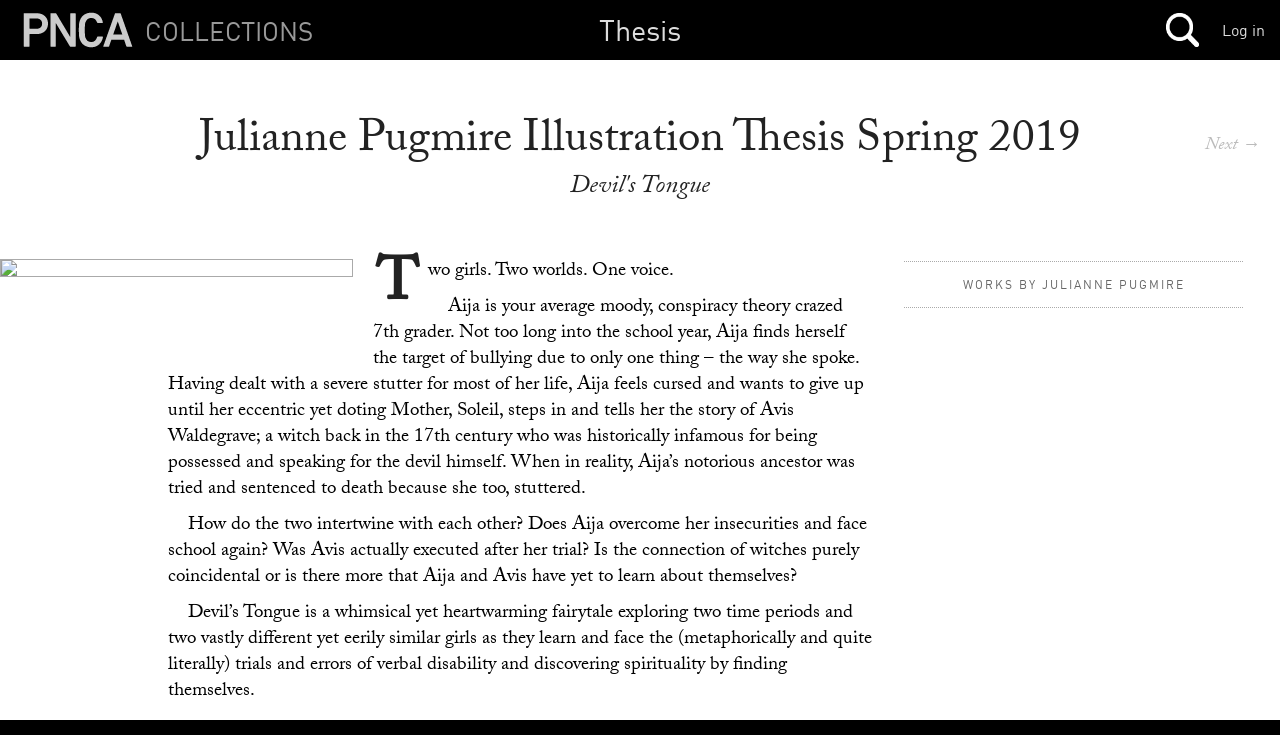

--- FILE ---
content_type: text/html; charset=utf-8
request_url: https://mimi.willamette.edu/f/thesis/c/SP_2019/a/10511
body_size: 86278
content:
<!DOCTYPE html>

  <head>
    <script>
      (function(d) {
        var config = {
          kitId: 'yla7unx',
          scriptTimeout: 3000,
          async: true
        },
        h=d.documentElement,t=setTimeout(function(){h.className=h.className.replace(/\bwf-loading\b/g,"")+" wf-inactive";},config.scriptTimeout),tk=d.createElement("script"),f=false,s=d.getElementsByTagName("script")[0],a;h.className+=" wf-loading";tk.src='https://use.typekit.net/'+config.kitId+'.js';tk.async=true;tk.onload=tk.onreadystatechange=function(){a=this.readyState;if(f||a&&a!="complete"&&a!="loaded")return;f=true;clearTimeout(t);try{Typekit.load(config)}catch(e){}};s.parentNode.insertBefore(tk,s)
      })(document);
    </script>

    <meta http-equiv="content-type" content="text/html;charset=UTF-8">

    <meta name="viewport" content="width=device-width, initial-scale=1.0">


    <title>Mimi: Collections Browser</title>

    <meta name="csrf-param" content="authenticity_token" />
<meta name="csrf-token" content="g9e1XrMZGvmNmm4hfpiyJSunekrlaM9g7Zs/cBBLOeczGsy8ittH8HrxdIHwv3dFuSCQSHzU2WZN+O4eMmWEZQ==" />

		<link rel="stylesheet" media="screen" href="/assets/public-b09c078c7ce369ff82841bfb3e935ef9.css" />

    <script src="/assets/manifests/publish-4c08a375c01079676ae796d233f0431c.js"></script>

    <script src="https://s3-us-west-2.amazonaws.com/pnca-web-components/webcomponentsjs/webcomponents-lite.min.js"></script>
    <link rel="import" href="https://s3-us-west-2.amazonaws.com/pnca-web-components/polymer/polymer.html">
    <link rel="import" href="https://s3-us-west-2.amazonaws.com/pnca-web-components/iron-ajax/iron-ajax.html">

    <link rel="import" href="https://s3-us-west-2.amazonaws.com/pnca-web-components/pnca-id-bar/dist/pnca-id-bar.html">

      <script>
        (function(i,s,o,g,r,a,m){i['GoogleAnalyticsObject']=r;i[r]=i[r]||function(){
        (i[r].q=i[r].q||[]).push(arguments)},i[r].l=1*new Date();a=s.createElement(o),
        m=s.getElementsByTagName(o)[0];a.async=1;a.src=g;m.parentNode.insertBefore(a,m)
        })(window,document,'script','//www.google-analytics.com/analytics.js','ga');

        ga('create', 'UA-3597598-9', 'auto');
        ga('send', 'pageview');

      </script>

  </head>

  <body class="dark">



  	<nav>
  <div class="mini-header sticky-navbar">

    <div class="project-wrapper">
      <a data-no-turbolink="false" href="/">


        <div class="project-name">
          <h4>Collections</h4>
        </div>


      <div class="mini-logo">
          <svg version="1.1" id="Layer_1" xmlns="http://www.w3.org/2000/svg" xmlns:xlink="http://www.w3.org/1999/xlink" x="0px" y="0px"
        	 viewBox="0 0 555 195" enable-background="new 0 0 555 195" xml:space="preserve">
             <path d="M20.2,179c-1.4,0-2.4-1-2.4-2.4V18.2c0-1.4,1-2.4,2.4-2.4h61.2c31.7,0,53.8,20.4,53.8,50.6
        	c0,30.5-22.1,50.9-53.8,50.9H47.6c-1,0-1.4,0.5-1.4,1.4v57.8c0,1.4-1,2.4-2.4,2.4H20.2z M106.8,66.4c0-14.9-10.3-25.2-27.1-25.2
        	H47.6c-1,0-1.4,0.5-1.4,1.4v47.5c0,1,0.5,1.4,1.4,1.4h32.2C96.5,91.6,106.8,81.6,106.8,66.4z"/>
            <path d="M146.8,18.2c0-1.4,1-2.4,2.4-2.4h22.1c1.9,0,3.1,0.7,4.1,2.4l66.5,112.6h1V18.2c0-1.4,1-2.4,2.4-2.4h20.9
        	c1.4,0,2.4,1,2.4,2.4v158.4c0,1.4-1,2.4-2.4,2.4h-21.8c-1.9,0-3.1-0.7-4.1-2.4L173.5,64.3h-1v112.3c0,1.4-1,2.4-2.4,2.4h-20.9
        	c-1.4,0-2.4-1-2.4-2.4V18.2z"/>
            <path d="M458,18.2c0.5-1.4,1.4-2.4,3.1-2.4h22.1c1.7,0,2.6,1,3.1,2.4l55.2,158.4c0.5,1.4,0,2.4-1.7,2.4h-23.5
        	c-1.7,0-2.6-0.7-3.1-2.4l-10.8-31.7H441l-10.8,31.7c-0.5,1.7-1.4,2.4-3.1,2.4h-23.3c-1.7,0-2.2-1-1.7-2.4L458,18.2z M493.8,119.7
        	l-21.6-63.4h-0.7l-21.8,63.4H493.8z"/>
            <path d="M288.4,141.8c-3.4-10.3-4.3-18.2-4.3-44.4c0-26.2,1-34.1,4.3-44.4c8.4-26.4,28.6-39.8,56.2-39.8
        	c30.2,0,49.5,17.8,55.5,47.3c0.2,1.4-1,2.4-2.4,2.4h-22.8c-1.7,0-2.6-1-3.1-2.4c-4.3-12.7-12.5-21.8-27.2-21.8
        	c-14.9,0-24.5,8.4-28.8,21.6c-2.2,6.7-2.9,13-2.9,37.2c0,24.2,0.7,30.5,2.9,37.2c4.3,13.2,13.4,21.6,28.8,21.6
        	c15.1,0,23.1-10.7,27.7-24.2c0.5-1.4,1-2.4,2.4-2.4h23.5c1.4,0,2.6,1,2.4,2.4c-6,29.5-25.7,49.6-56,49.6
        	C317,181.6,296.8,168.2,288.4,141.8z" />
          </svg>
      </div>
</a>
    </div>




    <h1>
        <a href="/f/thesis">Thesis</a>
    </h1>

 		<div class="mainnavholder">
 			<ul class="mainnav">


 					<li><a class="mainicon mainsearch" data-no-turbolink="false" href="/search"></a></li>
					<!-- <li> -->


 			</ul>
 		</div><!-- end mainnavholder -->

	  <div class="pnca-id-bar-wrapper">
        <a style="float:right;margin-top:20px;margin-right:15px" href="https://id.willamette.edu">Log in</a>
	  </div>

  </div>
</nav>




      <main>
  <section class="article--divider hap--detail">
    <div class="venue-info hap--info">
      <h1>Julianne Pugmire Illustration Thesis Spring 2019</h1>

      <h3>Devil&#39;s Tongue</h3>


      <div class="goto-next-album-in-collection">
          <a class="mobhide" href="/a/thesis.SP_2019">Next&nbsp;→</a><p></p>
          <a class="mobshow" href="/f/thesis/c/SP_2019/a/10512">→</a><p></p>
      </div>

    </div>


    <div class="venue-copy hap--copy album-viewer-toggle">


      <div class="venue-photo photo--left hap-photo--left">
         <figure>
             <a href="/d/120414">
               <img src="https://webmedia.willamette.edu/system/assets/6dfc5086-12b7-498f-ab44-9ffb95b86465/medium/pnca_6dfc5086-12b7-498f-ab44-9ffb95b86465_medium.jpg?1569617298" class="detail-photo ease-in ease-in-slow">
</a>         </figure>
       </div>

      <p>Two girls. Two worlds. One voice.</p>
<p>Aija is your average moody, conspiracy theory crazed 7th grader. Not too long into the school year, Aija finds herself the target of bullying due to only one thing – the way she spoke. Having dealt with a severe stutter for most of her life, Aija feels cursed and wants to give up until her eccentric yet doting Mother, Soleil, steps in and tells her the story of Avis Waldegrave; a witch back in the 17th century who was historically infamous for being possessed and speaking for the devil himself. When in reality, Aija’s notorious ancestor was tried and sentenced to death because she too, stuttered.</p>
<p>How do the two intertwine with each other? Does Aija overcome her insecurities and face school again? Was Avis actually executed after her trial? Is the connection of witches purely coincidental or is there more that Aija and Avis have yet to learn about themselves?</p>
<p>Devil’s Tongue is a whimsical yet heartwarming fairytale exploring two time periods and two vastly different yet eerily similar girls as they learn and face the (metaphorically and quite literally) trials and errors of verbal disability and discovering spirituality by finding themselves.</p>



    </div>



    <div class="album-thumbs-show--wrapper unstuck-thumbs">
      <!--<h4 class="album-mini-context" style="display:none;">Julianne Pugmire Illustration Thesis Spring 2019 </h4> -->



      <div class="artist-presenter">
        <div class="expand-thumbs__trigger mobshow">
        </div>


            <a href="/u/7d76b9cc-c79f-4b3f-8b7c-ab0ebe9e3a9f">
          <span>Works by Julianne Pugmire</span>
          </a>


      </div>


      <div class="album-thumbs-container--handheld mobshow"></div>

          <div class="album-thumbs-container stuck-scroller">
                <article>
			
    
    <div class="album-thumb-media" data-uuid='7a6ad91f-20da-45a2-a537-ae0f9b453df4' style="background-image:url('https://webmedia.willamette.edu/system/assets/7a6ad91f-20da-45a2-a537-ae0f9b453df4/square/pnca_7a6ad91f-20da-45a2-a537-ae0f9b453df4_square.jpg?1569617302');">
    </div>
  </article>

                <article>
			
    
    <div class="album-thumb-media" data-uuid='e0b836d7-f22e-439b-b2ba-0675416aba4c' style="background-image:url('https://webmedia.willamette.edu/system/assets/e0b836d7-f22e-439b-b2ba-0675416aba4c/square/pnca_e0b836d7-f22e-439b-b2ba-0675416aba4c_square.jpg?1569617301');">
    </div>
  </article>

                <article>
			
    
    <div class="album-thumb-media" data-uuid='aa60772f-8a15-4871-9cca-2b27304878c5' style="background-image:url('https://webmedia.willamette.edu/system/assets/aa60772f-8a15-4871-9cca-2b27304878c5/square/pnca_aa60772f-8a15-4871-9cca-2b27304878c5_square.jpg?1569617301');">
    </div>
  </article>

                <article>
			
    
    <div class="album-thumb-media" data-uuid='6dfc5086-12b7-498f-ab44-9ffb95b86465' style="background-image:url('https://webmedia.willamette.edu/system/assets/6dfc5086-12b7-498f-ab44-9ffb95b86465/square/pnca_6dfc5086-12b7-498f-ab44-9ffb95b86465_square.jpg?1569617298');">
    </div>
  </article>

          </div>

        <!-- end cacheer -->
    </div>

      <div class="album-viewer " style="display:none;">

        <div class="detail-photo doc-in-album-full-preview active-doc-in-view" data-uuid="7a6ad91f-20da-45a2-a537-ae0f9b453df4">

  <div class="doc-in-album-toolroll" data-uuid="7a6ad91f-20da-45a2-a537-ae0f9b453df4" style='display:none;'>

    <button class="album-viewer__closex flat-button">&#x2715;</button>



  </div>


      <a href="/f/thesis/c/SP_2019/a/10511/d/120417">
        <img data-src='https://webmedia.willamette.edu/system/assets/7a6ad91f-20da-45a2-a537-ae0f9b453df4/large/pnca_7a6ad91f-20da-45a2-a537-ae0f9b453df4_large.jpg?1569617302' src="" />
      </a>



    <p class="caption--viewer"></p>


    <p class="credits--viewer"></p>




</div>



        <div class="detail-photo doc-in-album-full-preview " data-uuid="e0b836d7-f22e-439b-b2ba-0675416aba4c">

  <div class="doc-in-album-toolroll" data-uuid="e0b836d7-f22e-439b-b2ba-0675416aba4c" style='display:none;'>

    <button class="album-viewer__closex flat-button">&#x2715;</button>



  </div>


      <a href="/f/thesis/c/SP_2019/a/10511/d/120416">
        <img data-src='https://webmedia.willamette.edu/system/assets/e0b836d7-f22e-439b-b2ba-0675416aba4c/large/pnca_e0b836d7-f22e-439b-b2ba-0675416aba4c_large.jpg?1569617301' src="" />
      </a>



    <p class="caption--viewer"></p>


    <p class="credits--viewer"></p>




</div>



        <div class="detail-photo doc-in-album-full-preview " data-uuid="aa60772f-8a15-4871-9cca-2b27304878c5">

  <div class="doc-in-album-toolroll" data-uuid="aa60772f-8a15-4871-9cca-2b27304878c5" style='display:none;'>

    <button class="album-viewer__closex flat-button">&#x2715;</button>



  </div>


      <a href="/f/thesis/c/SP_2019/a/10511/d/120415">
        <img data-src='https://webmedia.willamette.edu/system/assets/aa60772f-8a15-4871-9cca-2b27304878c5/large/pnca_aa60772f-8a15-4871-9cca-2b27304878c5_large.jpg?1569617301' src="" />
      </a>



    <p class="caption--viewer"></p>


    <p class="credits--viewer"></p>




</div>



        <div class="detail-photo doc-in-album-full-preview " data-uuid="6dfc5086-12b7-498f-ab44-9ffb95b86465">

  <div class="doc-in-album-toolroll" data-uuid="6dfc5086-12b7-498f-ab44-9ffb95b86465" style='display:none;'>

    <button class="album-viewer__closex flat-button">&#x2715;</button>



  </div>


      <a href="/f/thesis/c/SP_2019/a/10511/d/120414">
        <img data-src='https://webmedia.willamette.edu/system/assets/6dfc5086-12b7-498f-ab44-9ffb95b86465/large/pnca_6dfc5086-12b7-498f-ab44-9ffb95b86465_large.jpg?1569617298' src="" />
      </a>



    <p class="caption--viewer"></p>


    <p class="credits--viewer"></p>




</div>



      </div>
    </div>
    <div class="hidden"></div>


  </section>

</main>


    <section class="past-events">
      <div class="albums-sticky-closer"></div>
      <section class="text-divider searchbar">
        <h1>Other albums in Spring 2019</h1>
      </section>

            <article>
              <a href="/f/thesis/c/SP_2019/a/10531">
              <div class="past-event">
                <div class="past-event-image" style="background-image:url('https://webmedia.willamette.edu/system/assets/9607318f-163a-45ef-9328-19ff3f0472d9/square/pnca_9607318f-163a-45ef-9328-19ff3f0472d9_square.jpg?1569618268');"></div><div class="past-event-summary">
                  <h3>Shea Ordahl Sculpture Thesis Spring 2019</h3>
                  <!-- <p>&lt;p&gt;I have created 49 wheel thrown urns as a meditation on death and healing. I have chosen 49 urns to represent the time period in which I was involved in a car accident that took the life of my partner 4 years ago. The number 49 is specifically the number of months that have past. These vessels have become a collective investigation towards a singular urn that will house the remains of my dearly departed. To me the display of these urns invokes a larger sense of the time that has past since the death of my loved one.&lt;p&gt;For me this work has been a therapeutic exercise in dealing with the trauma. I experience a quietude while using clay as a physical meditative practice to be able to recenter myself. To have the tactile feedback from the clay allows me to focus on what’s in front of me.The chaotic nature of the firing process lends a poetic paradox of destruction through fire and creation of form through fire. Though the final urn hasn&#39;t been chosen as of yet they all dictate the importance and the struggle to heal as time has moved on. I don&#39;t expect to create the final resting place for sometime and this exploration for such an object will hopefully lead me to the contentment I have sought after.&lt;/p&gt;</p> -->
                </div>
              </div>
             </a>
            </article>

            <article>
              <a href="/f/thesis/c/SP_2019/a/10528">
              <div class="past-event">
                <div class="past-event-image" style="background-image:url('https://webmedia.willamette.edu/system/assets/94b07732-d57f-4cf6-abef-3660cdfe54dd/square/pnca_94b07732-d57f-4cf6-abef-3660cdfe54dd_square.jpg?1569617874');"></div><div class="past-event-summary">
                  <h3>Rebecca Giordano Printmaking Thesis Spring 2019</h3>
                  <!-- <p>&lt;p&gt;Abstract:&lt;/p&gt;

&lt;p&gt;The Homes We Carry&lt;br&gt;&lt;br&gt;&lt;/p&gt;

&lt;p&gt;This room, furnished with process-based work, functions as an invitation for you and I to connect. Each piece was made using a repetitive mark, motion, and rhythm, with care, in the search to define the word&amp;nbsp;Home. The process is as precious to me as the finished form. Each tangible object reflects my efforts to calm, to remember, and to connect. The importance of these objects is born out of memory, time spent with and without, and the comfort found through making.&lt;br&gt;Please step into the room and spend some time with the physical thoughts I have spent the last year assembling.&lt;br&gt;Please take a seat in the&amp;nbsp;Collaborative Chair&amp;nbsp;and read through my journal entries.&lt;br&gt;Please touch the wool wall hangings and think of the landscapes and faces you hold dear.&lt;br&gt;Please take a moment to breathe deeply, and think of the calm in your life.&lt;br&gt;Please know that this is a space for introspection and self-reflection.This space reflects my self and how I find solace in my connection to person, place, and object.&lt;br&gt;Please walk around the area rug. And please, take care of the space.&lt;br&gt;&lt;br&gt;&lt;/p&gt;

&lt;p&gt;Thank you,&amp;nbsp;&lt;/p&gt;

&lt;p&gt;Rebecca Giordano&lt;/p&gt;</p> -->
                </div>
              </div>
             </a>
            </article>

            <article>
              <a href="/f/thesis/c/SP_2019/a/10527">
              <div class="past-event">
                <div class="past-event-image" style="background-image:url('https://webmedia.willamette.edu/system/assets/06bf6948-3a3e-4faa-959d-36b68ec0e686/square/pnca_06bf6948-3a3e-4faa-959d-36b68ec0e686_square.jpg?1569617669');"></div><div class="past-event-summary">
                  <h3>Savanh Koulavong Printmaking Thesis Spring 2019</h3>
                  <!-- <p>Little Heaven is an installation that shares my experience of being an Asian-American woman and how I navigate this world, inspired by my grandparents journey of coming to America when they were just twenty-four. I have created twenty-four ceramic vessels, twenty-two letterpress printed objects, five ceramic stands, and laid out river pebbles to reference the feeling of a river. The themes that flow within this body of work involve a serpent, a river, my grandparents, and myself.

</p> -->
                </div>
              </div>
             </a>
            </article>

            <article>
              <a href="/f/thesis/c/SP_2019/a/10530">
              <div class="past-event">
                <div class="past-event-image" style="background-image:url('https://webmedia.willamette.edu/system/assets/fae3d660-b30a-45d1-9cf0-d58dcff9b7b9/square/pnca_fae3d660-b30a-45d1-9cf0-d58dcff9b7b9_square.jpg?1569618183');"></div><div class="past-event-summary">
                  <h3>Claire Gunville Printmaking Thesis Spring 2019</h3>
                  <!-- <p>The archeologists of the future will one day contemplate the mountain of discarded objects and the accumulation of our electronic garbage will be a boon for them. Try to imagine each print or sculpture as a rendering of an unknowable past. Technological Detritus is a collection of prints exploring the use of old, discarded electronic items. We are rushing into the future at an exponential pace. We have to reckon with the changing scale of time in a world where obsolescence is always around the corner. History used to occur on a massive scale, artistic movements, popular styles and trends all came and went at a slower pace. A million years from now, the keystone artifacts that demarcate the eras of our time may not hold the same space. 

The most common motif in this series is the “cord”. Not unlike the tendrils of a parasitic vine, the cords around us tether us to our modern world.The simple shape of the cable can be transformed into many more complex tableaus, and by grouping them together one can’t help but see the natural shapes of plant life reflected in these prints. Like the weathering of a stone, or an emergent flower in spring time, the world exerts its influence on us and we exert our influence on the world. The technology we use everyday is changed by us and we are changed through our use of it.</p> -->
                </div>
              </div>
             </a>
            </article>

            <article>
              <a href="/f/thesis/c/SP_2019/a/10529">
              <div class="past-event">
                <div class="past-event-image" style="background-image:url('https://webmedia.willamette.edu/system/assets/c92b5c79-749d-4959-a78c-6edc79f33a33/square/pnca_c92b5c79-749d-4959-a78c-6edc79f33a33_square.jpg?1569618021');"></div><div class="past-event-summary">
                  <h3>Sam Marks Printmaking Thesis Spring 2019</h3>
                  <!-- <p>For my own health and the advocation of others, I am making art because I have to. I am passionate about representing the human experience in order to provoke discussions concerning politics and mental health. Through printmaking processes and a mixed-media painting practice, I express my vices, shortcomings, and mental barriers in a whimsical and approachable way. I am an agent of expression and connection, always striving to create work that others can identify with and even gain a sense of relief from. My ultimate goal is to be understood by people through my practice; allowing my shortcomings, inner turmoil, and strife to fuel my creativity and connection with others.

</p> -->
                </div>
              </div>
             </a>
            </article>

            <article>
              <a href="/f/thesis/c/SP_2019/a/10491">
              <div class="past-event">
                <div class="past-event-image" style="background-image:url('https://webmedia.willamette.edu/system/assets/9987f3db-e7a5-45cc-a501-62a431f396ca/square/pnca_9987f3db-e7a5-45cc-a501-62a431f396ca_square.jpg?1569615766');"></div><div class="past-event-summary">
                  <h3>Mackenzie Cochran Animated Arts Thesis Spring 2019</h3>
                  <!-- <p>&lt;p&gt;For my thesis I have created a 2 ½ minute 2D digitally animated short film titled “The Hunter”. The film fits into a larger project called “The Cursed Heroes” that I plan to continue working on after college. The contents of the film are about Tobias, one of the characters from the larger project, and depicts a crucial moment in his life. Within the film the themes of abuse and by extension intergenerational abuse, random violence, escapism, and its relation to power fantasy are present. Escapism and power fantasy are the two themes that are present in most of the work that I create. At its core, “The Hunter” is short film about a man just wanting to be left alone, while also serving as a personal exploration of one of my fears through the research conducted and creation of the film itself.&lt;/p&gt;&lt;p&gt;&lt;br&gt;&lt;/p&gt;&lt;p&gt;Currently, &quot;The Hunter&quot; is unavailable for viewing due to film festival requirements.&lt;/p&gt;

&lt;p&gt;&lt;br&gt;&lt;/p&gt;

&lt;p&gt;Where to find me online:&lt;/p&gt;

&lt;p&gt;Twitter -&amp;nbsp;&lt;a href=&quot;https://twitter.com/kenny_coachman&quot;&gt;https://twitter.com/kenny_coachman&lt;/a&gt;&lt;br&gt;&lt;/p&gt;

&lt;p&gt;Instagram -&amp;nbsp;&lt;a href=&quot;https://www.instagram.com/kenny_coachman/?hl=en&quot;&gt;https://www.instagram.com/kenny_coachman/?hl=en&lt;/a&gt;&lt;/p&gt;

&lt;p&gt;Tumblr -&amp;nbsp;&lt;a href=&quot;https://www.tumblr.com/blog/kenny-coachman&quot;&gt;https://www.tumblr.com/blog/kenny-coachman&lt;/a&gt;&lt;/p&gt;</p> -->
                </div>
              </div>
             </a>
            </article>

            <article>
              <a href="/f/thesis/c/SP_2019/a/10492">
              <div class="past-event">
                <div class="past-event-image" style="background-image:url('');"></div><div class="past-event-summary">
                  <h3>Elizabeth Hull Animated Arts Thesis Spring 2019</h3>
                  <!-- <p>Mixtape is a five-minute film about loss, centered around Paige, a young adult whose life has gone through a major change due to the loss of her mother. Though it centers around this death, it is more about the loss and grief that follows such a tragedy and the unique experience of losing a caretaker like a parent at a young age. It is about the slowness it takes to heal, to reach acceptance, and the pain that grief brings. How it festers and grows if it’s suppressed. For Paige, her tape player and mother’s mixtape brings up memories of her mom that are hard to process in this new context of her death. Paige has trouble expressing her emotions and chooses to bury them instead, causing her to become stuck and unable to reach acceptance. Paige’s story is highly based on my own personal encounters with grief and much of the iconography used in the film is representative of my past. I wanted to show that it is okay to feel pain and trying to not feel it will just make it worse. That Paige would still be accepted for expressing her emotion. For me, without the powerful love from my friends and family, moving forward would have been impossible. I still have a lot of work to do, and I will grieve those I’ve lost for the rest of my life. But I know with kindness, I can find ways to move on.
</p> -->
                </div>
              </div>
             </a>
            </article>

            <article>
              <a href="/f/thesis/c/SP_2019/a/10493">
              <div class="past-event">
                <div class="past-event-image" style="background-image:url('https://webmedia.willamette.edu/system/assets/abca18f0-d4fc-463e-ae8d-9c0906c4b43d/square/pnca_abca18f0-d4fc-463e-ae8d-9c0906c4b43d_square.jpg?1569615818');"></div><div class="past-event-summary">
                  <h3>Vanessa Sobottke Animated Arts Thesis Spring 2019</h3>
                  <!-- <p>How can you talk to someone about how you are feeling, when you don&#39;t even have the words in your vocabulary to describe it? Mental illness, like anxiety, is not only difficult to live with, but also difficult to explain to someone. Words have a lack of interest for some people and can be misleading for others. When it comes to mental illness, either people don&#39;t want to talk about it, or they don&#39;t want to listen. I&#39;d like to use color and beauty to bring in more viewers to talk about something difficult. To use color to communicate different emotional states and to use textures and patterns to communicate one&#39;s thought process. My work ranges from acrylic and watercolor paintings, photoshop animation and animated installations that could belong in any space. In my past work I often used human portraits matched with a selective color palette to portray a certain emotion or to evoke a feeling. The central focus on my recent work has been to communicate mental illness through colors and images rather than words. Where words can lack in one area, color can make up for it in the other. I would describe my current work as mixed media, since I work through different process layers. Such as photoshop drawn animations, mixed with hand painted watercolor compositions and then displayed on an installed spaced for viewers to interact and have a personal viewing with the work.

</p> -->
                </div>
              </div>
             </a>
            </article>

            <article>
              <a href="/f/thesis/c/SP_2019/a/10495">
              <div class="past-event">
                <div class="past-event-image" style="background-image:url('https://webmedia.willamette.edu/system/assets/451efaaf-99dc-4675-bf67-493ce1546a07/square/pnca_451efaaf-99dc-4675-bf67-493ce1546a07_square.jpg?1569615890');"></div><div class="past-event-summary">
                  <h3>Emily Davis Animated Arts Thesis Spring 2019</h3>
                  <!-- <p>Doubles is a short film about a troubled bodyguard who initially changes his life in response to a past trauma in order to avoid conflict and struggle. Through the events of the story of a recent event that he recounts to his therapist, he ends up confronting his own negative actions in order to start to move past his own mental roadblocks. Through taking the step past his issues in order to protect another person whom he can see a reflection of his past self in, the main character grows emotionally and unlocks a hidden power that he didn’t know he possessed, becoming a hero instead of remaining a bystander. This film is ultimately about mental health, personal growth, and superheroes. It’s about letting others help you when you need it, as well as helping them in return and knowing when to help yourself.

</p> -->
                </div>
              </div>
             </a>
            </article>

            <article>
              <a href="/f/thesis/c/SP_2019/a/10496">
              <div class="past-event">
                <div class="past-event-image" style="background-image:url('https://webmedia.willamette.edu/system/assets/94741b61-1cc3-48a4-b36a-cbdb8003c017/square/pnca_94741b61-1cc3-48a4-b36a-cbdb8003c017_square.jpg?1569615905');"></div><div class="past-event-summary">
                  <h3>Kiana Kinchelow Intermedia Thesis Spring 2019</h3>
                  <!-- <p>For my thesis I created seven, 20x40 posters titled Sparkx. Sparkx stands for “Strength, Potential, Advocate, Role Model, of Knowledge, and Excel.” Each of these words corresponds with a narrative of women empowerment. The characters in this futuristic setting support my belief that we are all capable of doing great things regardless of our backgrounds, gender or age. Sparkx is a fictional community made up of amazing scientists, inventors, engineers, and thinkers. This poster series highlights women in jobs pertaining to S.T.E.M. (Science, Technology, Engineering and Mathematics). My goal is to encourage girls (ages 10-15) to seek further education in S.T.E.M fields. These fictional women work in and around the space station “Athena” because on “Athena” anything is possible. In the world of Sparkx, we can achieve amazing things if we just support one another. All It takes is a Spark!!!

</p> -->
                </div>
              </div>
             </a>
            </article>

            <article>
              <a href="/f/thesis/c/SP_2019/a/10497">
              <div class="past-event">
                <div class="past-event-image" style="background-image:url('https://webmedia.willamette.edu/system/assets/a75d1f71-29c7-4114-94e4-e517ffb0866d/square/pnca_a75d1f71-29c7-4114-94e4-e517ffb0866d_square.jpg?1569615923');"></div><div class="past-event-summary">
                  <h3>Avery Bloch Intermedia Thesis Spring 2019</h3>
                  <!-- <p>My work usually engages with the possibilities of painting. For this show I’ve selected four objects from my practice, which embody a certain sort of self reflexivity around materiality and authorship. The show today represents a curation rather and a total exhibition of my work these past two terms. All of the works hover between images and objects to varying degrees, and I use that in between space as a way to put pressure on my status as the creator of the works. Questions I’ve been asking myself include: How do certain materials gain meaning? How does one work distinguish itself vs another in terms of lasting importance in my practice? How can I make work which is abstractly about its own context of exhibition and production? Lastly, I’m interested in how my paintings achieve a certain quality of life. I wouldn&#39;t say this is the direct content that I work towards, but I think the exhibition as a whole, and the differences between what I’m showing, relate to it. Liveliness can be seen more as a source and a criteria for success in my work than a content. As I make my work, how can I imbue it with a quality of life that is similar to, but abstracted from, my own life?
</p> -->
                </div>
              </div>
             </a>
            </article>

            <article>
              <a href="/f/thesis/c/SP_2019/a/10498">
              <div class="past-event">
                <div class="past-event-image" style="background-image:url('https://webmedia.willamette.edu/system/assets/5935856d-3be8-40f9-98a8-27ae863a693f/square/pnca_5935856d-3be8-40f9-98a8-27ae863a693f_square.jpg?1569616055');"></div><div class="past-event-summary">
                  <h3>Sarah Bailey Intermedia Thesis Spring 2019</h3>
                  <!-- <p>An exploration of the human relationships to life and to death, a landscape of video projection, sound and sculpture; the elements of the physical and the digital, weave into each other, affected by the viewers presence in the space. In order to understand the value of my life, I will reflect on the obsessive collections that I accumulated over the years of my adolescence. This installation is an attempt to understand how I relate to these objects, the reasons behind our hoarding of objects and information, and why it is so hard to let it go. I am observing my personal patterns of obsession with image and form; displaying them in an audio-visual presentation of sculpture, collage, video and sound.

</p> -->
                </div>
              </div>
             </a>
            </article>

            <article>
              <a href="/f/thesis/c/SP_2019/a/10500">
              <div class="past-event">
                <div class="past-event-image" style="background-image:url('https://webmedia.willamette.edu/system/assets/0eb1c7d6-0d34-4f87-a794-a19af6a4979b/square/pnca_0eb1c7d6-0d34-4f87-a794-a19af6a4979b_square.jpg?1569616230');"></div><div class="past-event-summary">
                  <h3>Caitlyn Clester Photography Thesis Spring 2019</h3>
                  <!-- <p>I used to whisper violent words to my scars,
I wonder if they listened,
I wonder if they believed me.

In my body, in my bones is an installation that discusses the violent ways I have treated my body in an attempt at constructing safety from others, and how to heal from these violences. Each element–sculpture, text, performance, sound, and aromatherapy– incorporated into the installation melds both violence and healing, allowing for the amalgamation of the pieces to bear the weight of my visible and invisible scars. 

The installation acts as a space to heal, not a space that is already healed. A place that is honest and vulnerable with the ways I have been violent with my body, and how to allow that violence to be known and voiced without being empowered and honored as I have made it be for the past two years. It is a space that has been constructed through the acknowledgment of my self-harm and through the understanding that I can&#39;t construct safety from others but I can construct a home within my bones; where I can love and care for this body that even after all the violence, continues to survive.

</p> -->
                </div>
              </div>
             </a>
            </article>

            <article>
              <a href="/f/thesis/c/SP_2019/a/10501">
              <div class="past-event">
                <div class="past-event-image" style="background-image:url('https://webmedia.willamette.edu/system/assets/7c1d52c9-c47e-4fb0-b949-60e2e36ed202/square/pnca_7c1d52c9-c47e-4fb0-b949-60e2e36ed202_square.jpg?1569616845');"></div><div class="past-event-summary">
                  <h3>Elena Wiedlin Video + Sound Thesis Spring 2019</h3>
                  <!-- <p>
My name is Elena Wiedlin and I am a video and sound artist working with themes of femininity and womanhood, in which they are being reclaimed by the oppressed, and victimized. The research I have done varies from the world of film and art, to the realm of science and psychology. Creating an integration between my art practice and understanding the brain’s complex defense mechanisms, helps me to begin understanding why and how trauma affects neurological systems. “Phantasmagoria”, the short film I’ve made for my thesis defense, is unpackaging events from my life which have influenced me artistically. To be able to express pain, loss, and suffering through writing and directing has been one of the most therapeutic parts of my recovery. It wasn’t until I began making art that I could begin to understand the scars that my trauma had left behind.

</p> -->
                </div>
              </div>
             </a>
            </article>

            <article>
              <a href="/f/thesis/c/SP_2019/a/10502">
              <div class="past-event">
                <div class="past-event-image" style="background-image:url('https://webmedia.willamette.edu/system/assets/95734b4e-6589-4691-b311-59a17109e170/square/pnca_95734b4e-6589-4691-b311-59a17109e170_square.jpg?1569617099');"></div><div class="past-event-summary">
                  <h3>Soren Iverson Illustration Thesis Spring 2019</h3>
                  <!-- <p>The Spring/Summer 2019 clothing line consists of a series of screen printed shirts using imagery culled from both existing and imagined subject matter. Designs subvert the classic graphic tee through experimental compositions and image repetition, resulting in a shirt that is equal parts painting, sculpture, and wearable garment. The final collection is bolstered by an editioned process book and a distinct social media and website identity, created exclusively to promote the brand. The final product is a succinct brand identity and online marketplace featuring the shirts, with a specific focus on process, imperfection, and creative clothing design. The ideas and aesthetics surrounding the shirts created for thsis will not serve as a permanent fixture of the overall brand, but instead provide a solid foundation for further garment design and exploration.

</p> -->
                </div>
              </div>
             </a>
            </article>

            <article>
              <a href="/f/thesis/c/SP_2019/a/10503">
              <div class="past-event">
                <div class="past-event-image" style="background-image:url('https://webmedia.willamette.edu/system/assets/a06f7e8a-a802-4f79-b622-8ab715c1a7da/square/pnca_a06f7e8a-a802-4f79-b622-8ab715c1a7da_square.jpg?1569617113');"></div><div class="past-event-summary">
                  <h3>Conor MacBride Illustration Thesis Spring 2019</h3>
                  <!-- <p>This 172 page book behaves like a cassette deck, it plays, pauses, rewinds, fast forwards, stops and records. The cover of the book establishes a shape system of player buttons that act as visual icons to assist the reader in navigating this books varied content. The content of this book contains comics, photography, typography and visual essays. It is a book of love songs, performances, personas, and robots. It’s an ode to early 90s nostalgia, heart-break, rebirth, self-loathing, queerness, memory and memento. Initially this project started out as a magazine that addressed my own self and identity that challenges negative aspects affecting gay/queer culture. Ive dabbled in different gay communities and often encounter sexism, misogyny, racism, ableism, trans-phobia, femme-phobia, fat-phobia, oppressive body dysmorphia and consent issues. When it came to making the actual work for this project I realized that I was not ready to unpack, tackle and dismantle of these issues. When I started this project I was more focused on how inclusive I was being rather than actually making something meaningful. The change in the project was necessary and has yielded a more honest result and visually stunning result. In making this project, I have realized that a good way to cause change in the community is to challenge yourself to be better. I have also learned its never good to make work that you think others want you to make. Im learning to believe in the worth of my artistic ability and this book definitely brings some much needed validation.

</p> -->
                </div>
              </div>
             </a>
            </article>

            <article>
              <a href="/f/thesis/c/SP_2019/a/10505">
              <div class="past-event">
                <div class="past-event-image" style="background-image:url('https://webmedia.willamette.edu/system/assets/eed378d2-5e0a-4931-be52-4f52b0061c17/square/pnca_eed378d2-5e0a-4931-be52-4f52b0061c17_square.jpg?1569617125');"></div><div class="past-event-summary">
                  <h3>Lucy Brown Illustration Thesis Spring 2019</h3>
                  <!-- <p>Lucid is a 50 page graphic novel that tells the story of a young girl named Ashlyn, and her struggle with the role that sleep plays in her life. We follow her as she delves deeper into a dreamworld of her own creation, and see the detrimental effect this has on her personal relationships and overall quality of life. The narrative explores a disconnect from reality through sleep, presenting how an unhealthy coping mechanism can so easily take over. With the help of her friend, Sonia, and her mother, Ashlyn begins to see the benefits of taking initiative and asking for help; whether that be playing over at Sonia’s house or simply taking time to sit down and talk with her mom. The act of reaching out is extremely valuable. Even with a trusted adult, it can be incredibly scary - especially for a child - to discuss their problems and feelings. With Lucid, it has been my aim to encourage open communication between parent and child, and show the importance of the loved ones in our lives. In the story’s resolution, Ashlyn and her mother communicate with each other and actively take steps to reclaim the relationship they once had, which in turn brings Ashlyn back to reality. 

</p> -->
                </div>
              </div>
             </a>
            </article>

            <article>
              <a href="/f/thesis/c/SP_2019/a/10506">
              <div class="past-event">
                <div class="past-event-image" style="background-image:url('https://webmedia.willamette.edu/system/assets/7630ac77-0f81-4841-8515-45f7cd88f0e4/square/pnca_7630ac77-0f81-4841-8515-45f7cd88f0e4_square.jpg?1569617143');"></div><div class="past-event-summary">
                  <h3>Bird Schneider Illustration Thesis Spring 2019</h3>
                  <!-- <p>The Changelings is a project developed as a story about belonging, identity, and the intersection of queer and neurodivergent identities. The story follows four faery changelings as they journey through faeryland in search of their true names. They overcome trials based upon issues I have faced in my life and the four changelings are based upon myself and my three closest friends. This thesis project is a series of five paintings from the five major points in the story. These paintings will serve as a proof of concept and portfolio pieces to present to art directors and publishers as a means of starting my story project which I plan to eventually make into an illustrated book. This work serves as means for me to tell my own story of self discovery and share my struggles as a queer and neurodivergent person through the medium of a classic fairytale. This fairytale is meant to inspire and comfort other people like me especially younger people and serve as a story of representation for those who are often absent from the mainstream narrative.</p> -->
                </div>
              </div>
             </a>
            </article>

            <article>
              <a href="/f/thesis/c/SP_2019/a/10507">
              <div class="past-event">
                <div class="past-event-image" style="background-image:url('https://webmedia.willamette.edu/system/assets/39efed24-8f09-4359-a4f8-cf2328186b6f/square/pnca_39efed24-8f09-4359-a4f8-cf2328186b6f_square.jpg?1569617155');"></div><div class="past-event-summary">
                  <h3>James Alas Illustration Thesis Spring 2019</h3>
                  <!-- <p>Elegantly Haunting is an illustrated conceptual fashion oriented lookbook inspired by the victorian gothic horror genre. It is inspired by the memories of loved ones who have past and as well explores concepts of the afterlife and the ethereal. The collection features both couture fashion illustrations as well as ready to wear fashion concepts. The book is accompanied by five larger prints pulled from the book and as well process work and correlating fashion illustration work.

</p> -->
                </div>
              </div>
             </a>
            </article>

            <article>
              <a href="/f/thesis/c/SP_2019/a/10508">
              <div class="past-event">
                <div class="past-event-image" style="background-image:url('https://webmedia.willamette.edu/system/assets/63d0337a-1d33-450d-b0d3-b08346b067d4/square/pnca_63d0337a-1d33-450d-b0d3-b08346b067d4_square.jpg?1569617193');"></div><div class="past-event-summary">
                  <h3>Kathryn Herndon Illustration Thesis Spring 2019</h3>
                  <!-- <p>The Imagination of Henry Wilson is a forty page picture book dummy for ages five to seven that discusses a feeling of restlessness and promotes the use of imagination and visual expression to communicate one’s personal feelings and ideas. Stuck in an everyday life routine, the reader follows an older character named Henry Wilson who can’t seem to find a solution to feeling restless. Confronted by their imagined younger six-year-old self they both go on an adventure that encourages Henry to use his imagination and find joy again through being creative and adventurous.

</p> -->
                </div>
              </div>
             </a>
            </article>

            <article>
              <a href="/f/thesis/c/SP_2019/a/10509">
              <div class="past-event">
                <div class="past-event-image" style="background-image:url('https://webmedia.willamette.edu/system/assets/5d508f6f-e782-4a41-8887-850d6b874149/square/pnca_5d508f6f-e782-4a41-8887-850d6b874149_square.jpg?1569617262');"></div><div class="past-event-summary">
                  <h3>Mackenzie Chambers Illustration Thesis Spring 2019</h3>
                  <!-- <p>Working in Process is a 52-page sketchbook inspired art book divided into the three chapters of past, present and future. Each chapter reflects a different personal tone: the repetition of memory indicative of the past, the open book that is the present, and the dubious nature of the future. This project allowed me to incorporate everything I find so endearing about sketchbooks. In their essence, sketchbooks are an artifact of the unfiltered creative process. The dynamic nature of sketchbooks makes memories an inherent subject matter. 

</p> -->
                </div>
              </div>
             </a>
            </article>

            <article>
              <a href="/f/thesis/c/SP_2019/a/10510">
              <div class="past-event">
                <div class="past-event-image" style="background-image:url('https://webmedia.willamette.edu/system/assets/4b7566f3-4773-4781-9526-8ad368fe2414/square/pnca_4b7566f3-4773-4781-9526-8ad368fe2414_square.jpg?1569617296');"></div><div class="past-event-summary">
                  <h3>Krista Guenther Illustration Thesis Spring 2019</h3>
                  <!-- <p>&lt;p&gt;I am creating a new visual dialogue for the U.S. national Park System through the creation of a series of 5 posters depicting 5 Northwestern U.S. National Parks. The posters will be made for each of the following parks that I have most recently spent time in, Olympic, and&amp;nbsp; Mount Rainier in Washington state, Glacier Bay in Alaska, Glacier in Montana, and Redwoods in California. My vision is to create work that speaks to the demographic of people that are lacking the parks, such as POC, LGBTQ, non-able bodied people and overall anyone under the age of 60, while still appealing to the parks current visitor demographic, by introducing a fresh new inclusive aesthetic.&lt;/p&gt;

&lt;p&gt; The work that I am creating is a mashup of multi media. Using 140lb hot press arches paper I have applied watercolor, ink, and alcohol and then let it dry. Over the top of the wet media I go back in and paint with oil and acrylic paints. Cut paper, and cut silhouettes are also implemented. The art is then scanned and manipulated digitally, this is also where I add the text and then print. The five posters will be displayed in frames, and printed at 24, by 36 in.&lt;/p&gt;

&lt;p&gt;&amp;nbsp;Promotional work that was originally created for the parks by the WPA in the 1930s and 40s has now become iconic of the parks with its vintage travel poster aesthetic. the compositions show epic vistas and famous landmarks of the parks paired side by side with text stating unique facts regarding the parks such as “Americas largest sitka spruce tree.” or “Deepest lake.” The posters for the Parks being produced today, are by artist Rob Decker who is digitally enhancing the original posters and adding more text. As nostalgic and iconic as this work is, I believe that the connection and nostalgia is lost to the generations of people that are lacking in the parks such as those under the age of 60.&amp;nbsp;&lt;/p&gt;

&lt;p&gt;The work I am creating speaks upon the everyday magic that is in the parks here and now. My work will be displayed as fine art but can be printed on almost anything. I would love to distill some of the images and make sticker packs, mugs, shirts, and other promotional images formatted for social media and fine art gallery walls.&lt;/p&gt;</p> -->
                </div>
              </div>
             </a>
            </article>

            <article>
              <a href="/f/thesis/c/SP_2019/a/10511">
              <div class="past-event">
                <div class="past-event-image" style="background-image:url('https://webmedia.willamette.edu/system/assets/6dfc5086-12b7-498f-ab44-9ffb95b86465/square/pnca_6dfc5086-12b7-498f-ab44-9ffb95b86465_square.jpg?1569617298');"></div><div class="past-event-summary">
                  <h3>Julianne Pugmire Illustration Thesis Spring 2019</h3>
                  <!-- <p>Two girls. Two worlds. One voice. 

Aija is your average moody, conspiracy theory crazed 7th grader. Not too long into the school year, Aija finds herself the target of bullying due to only one thing - the way she spoke. Having dealt with a severe stutter for most of her life, Aija feels cursed and wants to give up until her eccentric yet doting Mother, Soleil, steps in and tells her the story of Avis Waldegrave; a witch back in the 17th century who was historically infamous for being possessed and speaking for the devil himself. When in reality, Aija’s notorious ancestor was tried and sentenced to death because she too, stuttered. 

How do the two intertwine with each other? Does Aija overcome her insecurities and face school again? Was Avis actually executed after her trial? Is the connection of witches purely coincidental or is there more that Aija and Avis have yet to learn about themselves? 

Devil’s Tongue is a whimsical yet heartwarming fairytale exploring two time periods and two vastly different yet eerily similar girls as they learn and face the (metaphorically and quite literally) trials and errors of verbal disability and discovering spirituality by finding themselves. 

</p> -->
                </div>
              </div>
             </a>
            </article>

            <article>
              <a href="/f/thesis/c/SP_2019/a/10512">
              <div class="past-event">
                <div class="past-event-image" style="background-image:url('https://webmedia.willamette.edu/system/assets/7f367d55-719b-45ce-9939-0528d204a046/square/pnca_7f367d55-719b-45ce-9939-0528d204a046_square.jpg?1569617303');"></div><div class="past-event-summary">
                  <h3>Daniel Rafalski Illustration Thesis Spring 2019</h3>
                  <!-- <p>This thesis project is a series of four illustrations based on manual labor jobs in historic America. It is partially influenced by my family’s stories and the lives of dead relatives. The work takes on a melancholy tone and speaks to the unfortunate situation of the worker. It also examines how these jobs affect future generations.

</p> -->
                </div>
              </div>
             </a>
            </article>

            <article>
              <a href="/f/thesis/c/SP_2019/a/10513">
              <div class="past-event">
                <div class="past-event-image" style="background-image:url('https://webmedia.willamette.edu/system/assets/9438cc03-a1bf-4044-a1f3-dcf085acdb71/square/pnca_9438cc03-a1bf-4044-a1f3-dcf085acdb71_square.jpg?1569617306');"></div><div class="past-event-summary">
                  <h3>Alexis Fenn Illustration Thesis Spring 2019</h3>
                  <!-- <p>Love Letter to the Rain Clouds is a 32 page picture book dummy that translates my memories growing up in the Pacific Northwest through the adventures of an independent and inquisitive young girl. The main character encounters charismatic and amiable creatures endemic to the Willamette valley in her interactions with the environment around her. Some of the creatures are whimsical manifestations of the spirit of the PNW, symbolic of a nonhuman world that is at once an innate part of us and whose mysterious inner workings pique our curiosity. Throughout her adventures, the main character shares her memories and in-depth knowledge of certain places with the reader, inviting a young audience to explore the Pacific Northwest along with her. I’ve been inspired by both scientific illustration and educational work, as well as character design and art for entertainment. It’s been a long process finding middle ground with these two artistic interests, but last year I had a breakthrough when Chuck Lucaks said my work reminded him of J.A.W. Cooper. 

</p> -->
                </div>
              </div>
             </a>
            </article>

            <article>
              <a href="/f/thesis/c/SP_2019/a/10514">
              <div class="past-event">
                <div class="past-event-image" style="background-image:url('https://webmedia.willamette.edu/system/assets/9a8211a1-81b2-48f3-b8bd-401b662e9f40/square/pnca_9a8211a1-81b2-48f3-b8bd-401b662e9f40_square.jpg?1569617318');"></div><div class="past-event-summary">
                  <h3>Hannah Nissen Illustration Thesis Spring 2019</h3>
                  <!-- <p>Bloom Town is a 40-page perfect bound picture book which illustrates the daily journey of flowers within the floral arranging business. It will educate the audience on basic projects found within the industry and inspire floral foraging and experimentation, casting a youthful light on an age-old craft. Printed at 9x9”, the images are digitally collaged together but produced as separate analog assets using graphite, gouache, torn paper, and ink on a variety of surfaces.

</p> -->
                </div>
              </div>
             </a>
            </article>

            <article>
              <a href="/f/thesis/c/SP_2019/a/10515">
              <div class="past-event">
                <div class="past-event-image" style="background-image:url('https://webmedia.willamette.edu/system/assets/24024b1c-2e77-4c76-a6f9-c9e2fa918eec/square/pnca_24024b1c-2e77-4c76-a6f9-c9e2fa918eec_square.jpg?1569617322');"></div><div class="past-event-summary">
                  <h3>Maria Rodriguez Illustration Thesis Spring 2019</h3>
                  <!-- <p>Maria Celeste is a series of accordion books showcasing narratives of my mom Celeste and Grandmother Maria as a way to address and critique machismo culture. The conversation about machismo starts with my own family and with these books I hope that others can relate and begin to have the conversation of how machismo affects Mexican, Mexican-American, Latinx women.</p> -->
                </div>
              </div>
             </a>
            </article>

            <article>
              <a href="/f/thesis/c/SP_2019/a/10516">
              <div class="past-event">
                <div class="past-event-image" style="background-image:url('https://webmedia.willamette.edu/system/assets/0a886785-2aa9-406b-86d9-9c96701c2ed0/square/pnca_0a886785-2aa9-406b-86d9-9c96701c2ed0_square.jpg?1569617373');"></div><div class="past-event-summary">
                  <h3>Molly Price Illustration Thesis Spring 2019</h3>
                  <!-- <p>&lt;p&gt;Puddlejumpers is a children’s picture book aimed at early readers, following the protagonists through the tide pools of the Oregon coast, shrinking down and diving into the pools to get an anemone’s-eye view, transforming a puddle in the rocks and sand into a vast and colorful underwater world. As they explore this world, the book supplies supplementary, informal education on the flora and fauna that call the tide pools their home.&amp;nbsp;&lt;/p&gt;

&lt;p&gt; With this project I wanted to showcase the love and interest I’ve had in nature and animals from a very young age, especially marine life. Additionally, I wanted to help spark a sense of wonder and curiosity in the natural world for young audiences, especially those who may not have the kind of access to nature spaces that I had growing up. It has been my experience and a belief of mine that exposure to the natural world and opportunities for children (of all ages!) to explore freely in a hands-on environment is massively helpful not only in developing physical and cognitive skills, but also a sense of curiosity in the natural world that goes on to fuel our scientists, activists, and environmentalists.&amp;nbsp;&lt;/p&gt;







&lt;p&gt;Puddlejumpers&amp;nbsp;is a 32 page, 8 x 9 inch picture book. During my thesis semester I wrote the script and brought 16 illustrated spreads to a level of finish or near-finish, completed a cover, and printed and bound several soft dummy copies of the book.&amp;nbsp;&lt;/p&gt;</p> -->
                </div>
              </div>
             </a>
            </article>

            <article>
              <a href="/f/thesis/c/SP_2019/a/10517">
              <div class="past-event">
                <div class="past-event-image" style="background-image:url('https://webmedia.willamette.edu/system/assets/d890a8f6-2027-4f76-bee7-e327479d1b96/square/pnca_d890a8f6-2027-4f76-bee7-e327479d1b96_square.jpg?1569617435');"></div><div class="past-event-summary">
                  <h3>Steven Xue Graphic Design Thesis Spring 2019</h3>
                  <!-- <p>This body of work is the result in seeking to answer one central question, how can one be more attentive to the present moment; to the things we regularly dismiss; to the negative space of lived experience? Through this line of inquiry, the work here today exists as a culmination of my effort in finding some ways to point to our immediate experiences, specifically in four main areas: color, light, space, and time. As such, the works function as specific objects and spatial interventions, directing the viewer’s attention to his or her own perceptual and/or conceptual experiences. 

With this work, I am proposing a deeper and more serious recognition to the validity of human subjectivity, one that is ever-changing but nonetheless equal to logical thinking. With the suspension of all pictorial imagery and representation, perhaps we get closer to the essential subject of art: experiential perception with an aesthetic dimension. That is, to suggest a greater sensitivity of our relationship to the world using our intuitive sensory abilities. In a time and place when society biases towards the logical and the quantitative, I feel that we, as artists, designers, creatives, and craftsmen, have the responsibility to make the argument for the intuitive, the qualitative, and the perceptual.

</p> -->
                </div>
              </div>
             </a>
            </article>

            <article>
              <a href="/f/thesis/c/SP_2019/a/10518">
              <div class="past-event">
                <div class="past-event-image" style="background-image:url('https://webmedia.willamette.edu/system/assets/b60a2b53-cd22-45e7-ad5d-165e29f40895/square/pnca_b60a2b53-cd22-45e7-ad5d-165e29f40895_square.jpg?1569617584');"></div><div class="past-event-summary">
                  <h3>Parker Bowen Graphic Design Thesis Spring 2019</h3>
                  <!-- <p>&lt;h2&gt;Spirit &amp; Truth&lt;/h2&gt;

&lt;p&gt;Centuries of separation between white and black churches in America have proven that we don’t actually need each other in order to function as individual entities. We have spent hundreds of years with our faith communities growing in parallel, and we continue to do so with little to no interaction. But while we may be able to support our individual congregations in this state of division and isolation, we cannot live out the full extent of our calling, identity, and hope as followers of Jesus this way. We cannot claim to be loving, understanding, and empathetic people if we are not striving to embrace, hear, and know one another.&lt;/p&gt;













&lt;p&gt;After a few months of weekly meetings to discuss this split between our communities, AJ Kimbrough and I invited our family and friends to join with us in that conversation. Spirit &amp; Truth was a night to talk, sing, pray, and simply be together as Christians with different skin colors&amp;mdash;a regrettably rare&amp;nbsp;opportunity in Portland. The evening was led by a small band composed of musicians from both AJ’s home church (Emmanuel Temple Church) and mine (Mosaic). And through music,&amp;nbsp;reflection, conversation, and prayer, we met one another at the feet of Jesus:&amp;nbsp;the one who sought us out while we ran from him&amp;mdash;the one who now offers our communities common ground at the foot of the cross.&lt;/p&gt;













&lt;p&gt;Each poster I made for Spirit &amp; Truth revolves around a word which completes the following sentence: We need each other to ________. With their churning mixture of book quotes, song lyrics, scripture references and personal reflections, each poster is a wandering record of my experience this year&amp;mdash;little fragments of my heart for the Church.&lt;/p&gt;













&lt;p&gt;This project was always meant to be the first step into something larger. I don’t know exactly what the next step is, but I want to search for it and keep moving forward. If this is something that weighs on your heart, let’s find a way to move forward together.&amp;nbsp;&lt;/p&gt;













&lt;p&gt;Contact me:&amp;nbsp;&lt;a href=&quot;mailto:parker.bwn@gmail.com&quot; target=&quot;_blank&quot;&gt;parker.bwn@gmail.com&lt;/a&gt; or &lt;a href=&quot;http://instagram.com/parkerbwn&quot; target=&quot;_blank&quot;&gt;@parkerbwn&lt;/a&gt;&amp;nbsp;&lt;br&gt;&lt;/p&gt;</p> -->
                </div>
              </div>
             </a>
            </article>

            <article>
              <a href="/f/thesis/c/SP_2019/a/10519">
              <div class="past-event">
                <div class="past-event-image" style="background-image:url('https://webmedia.willamette.edu/system/assets/5999a88e-75bc-4cbe-afd7-8b26bec94a48/square/pnca_5999a88e-75bc-4cbe-afd7-8b26bec94a48_square.jpg?1569617442');"></div><div class="past-event-summary">
                  <h3>Marguerite Rischiotto Graphic Design Thesis Spring 2019</h3>
                  <!-- <p>BAIR is a campaign that shines a light on the lack of representation of
female body hair across the scope of advertising and media. This project
celebrates femme body hair and raises awareness about the pressure on
femmes to shave. </p> -->
                </div>
              </div>
             </a>
            </article>

            <article>
              <a href="/f/thesis/c/SP_2019/a/10520">
              <div class="past-event">
                <div class="past-event-image" style="background-image:url('https://webmedia.willamette.edu/system/assets/9277bb8a-d42b-45f0-af63-7593fc212b61/square/pnca_9277bb8a-d42b-45f0-af63-7593fc212b61_square.jpg?1569617515');"></div><div class="past-event-summary">
                  <h3>Keith Wallach Graphic Design Thesis Spring 2019</h3>
                  <!-- <p>Latitude is a platform for the stories of the outdoor athletes who are so dedicated to the outdoors that they’re disconnected from mainstream society. I want to share those stories to inspire other people to get out, hike and connect with nature. I hope to inspire environmental consciousness, connection, and work to save the world that gives us so much pleasure. I want to inspire a cyclical reinvestment and reconnection with the world around us, so that it’s here to nurture us for generations to come. Go off grid, go all in, so that we can all connect and thrive together. It may seem like a contradiction to encourage people to get into these wild spaces, which we need to preserve. And in a way, it is. People are destroying nature and we need to help solve this problem. On a small scale, I have seen some of my favorite trails rendered unusable because of careless acts. Obviously, global warming is not helping. Latitude has the ability to join people together to raise awareness around environmental issues and that is the very reason for the theme of DIS/CONNECT. By sharing stories of adventure athletes, I hope to inspire normal people to go all in, connect with nature and go against the grain to be environmentally conscious. “Sometimes, you find yourself in the middle of nowhere, and sometimes, in the middle of nowhere, you find yourself.” ~Unknown

</p> -->
                </div>
              </div>
             </a>
            </article>

            <article>
              <a href="/f/thesis/c/SP_2019/a/10521">
              <div class="past-event">
                <div class="past-event-image" style="background-image:url('https://webmedia.willamette.edu/system/assets/55c50226-d187-4b9e-a5d4-a7f0d6a16300/square/pnca_55c50226-d187-4b9e-a5d4-a7f0d6a16300_square.jpg?1569617559');"></div><div class="past-event-summary">
                  <h3>Yen Hoang Graphic Design Thesis Spring 2019</h3>
                  <!-- <p>Ever wondered what a Vietnamese-Texan popstar would wear? Well, wonder no more! Chàowdy is a collection of funky, loud, and proud fashion accessories that offer a very personal window into the Vietnamese-Texan experience. The upcycled style utilizes iconic Texan brands and Vietnamese packaging as visual texture to enhance the narrative. The accessories are illustrated and displayed in large-scale posters that focus on each accessory in a separate lens. 

Chàowdy explores the Vietnamese-Texan experience through the styling on a Vietnamese-Texan popstar by combining aspects of each culture into one kitschified outfit. Each accessory touches upon different aspects of each culture or specific times in the character’s life growing up in Texas. 

Materials of the accessories are a combination of found ephemera ranging from candy wrappers to fast food bags that are reminiscent of my childhood growing up in Texas in a Vietnamese family. The accessories features are all exaggerated parts of the original item that it is mimicking, because everything is bigger in Texas.

</p> -->
                </div>
              </div>
             </a>
            </article>

            <article>
              <a href="/f/thesis/c/SP_2019/a/10522">
              <div class="past-event">
                <div class="past-event-image" style="background-image:url('https://webmedia.willamette.edu/system/assets/5e7658b3-aaa0-42eb-8d5f-f64515c99be8/square/pnca_5e7658b3-aaa0-42eb-8d5f-f64515c99be8_square.jpg?1569617563');"></div><div class="past-event-summary">
                  <h3>Jem Irving Graphic Design Thesis Spring 2019</h3>
                  <!-- <p>Design Ego is a mobile application with the intention of changing the designer-client relationship. It achieves this by providing tools for the designer to reflect during various stages of the creative process and client interactions. This experience strives to facilitate dialogue through a conversational user interface within a mobile application. 

Satire is the basis and language that is used throughout the application to create empathy and trust with the designer. Using this tactic of satire we strive to highlight the disconnect between the designer and the client. Satire is a universal language facilitated through many mediums, such as social media, news, and literature. I use modern modes of satire to influence the reflective moments within the dialogue. Thus creating stress relief for the designer and allowing forward momentum in the creative process. 

Research is design. Design Ego explores the generation of design artifacts as research where research is the final outcome - All of the artifacts generated are the project. An application is only as good as its research. Design is fiction. The performance of the technology exists within a fictional world of connectivity and digital functionality. However, human experience is still true. 

The conversation is the design, and the design is the conversation.

</p> -->
                </div>
              </div>
             </a>
            </article>

            <article>
              <a href="/f/thesis/c/SP_2019/a/10523">
              <div class="past-event">
                <div class="past-event-image" style="background-image:url('https://webmedia.willamette.edu/system/assets/ebbeb10c-4877-4364-97bf-12d0bd181b7d/square/pnca_ebbeb10c-4877-4364-97bf-12d0bd181b7d_square.jpg?1569617564');"></div><div class="past-event-summary">
                  <h3>Irene Ramirez Graphic Design Thesis Spring 2019</h3>
                  <!-- <p>For my thesis, I created a food publication entitled “Feed Your Magic”. The publication functions as a meal guide, helping young college students create quick and simple meal prep solutions. I focus on encouraging healthier food practices while keeping in mind time and financial restraints; this one week meal plan for students won’t involve fancy cooking appliances. It includes a shopping list, examples of how to plan a week’s worth of meals and strongly promotes the benefits of batch cooking. The seed for my project grew from my own personal struggle with new found food allergies that left me sick and helpless. My love for package design, marketing, and branding has lead me on a quest to empower those who walk the halls with me at PNCA, as well as reach out beyond the campus into the community. 

This publication is primarily aimed at the young creative who is starting to learn how to cook. It is made to be basic and simple in order to cultivate the groundwork of food education. The hope is to introduce a new perspective to batch cooking for those who need support while maintaining a busy schedule. With the use of paced layout design, funny miniatures to tell a story and lots of color, the core of “Feed Your Magic” is helping engage my audience’s relaxed state of being while attaining self-care. Creating a link between the way we approach art we make and the art we eat could help shift the perspective of my audience and how they go about feeding themselves. 

Preparing food for oneself is often seen as a chore, while making art is a constant passion we love to feed. I personally don’t see a huge difference in these two things. If we could learn to value these two ideas as equals it could become a major catalyst for behavioral change in the way we care for our bodies and earth. Creativity is an essential aspect of cooking and artists are the perfect conduit for bringing this skill to the table.

</p> -->
                </div>
              </div>
             </a>
            </article>

            <article>
              <a href="/f/thesis/c/SP_2019/a/10524">
              <div class="past-event">
                <div class="past-event-image" style="background-image:url('https://webmedia.willamette.edu/system/assets/c5b62a33-e1af-4639-bbf2-82d3eac6d8e1/square/pnca_c5b62a33-e1af-4639-bbf2-82d3eac6d8e1_square.jpg?1569617571');"></div><div class="past-event-summary">
                  <h3>Stephanie Dickerson Graphic Design Thesis Spring 2019</h3>
                  <!-- <p>Cultured is an organization providing tools and services aiming to help exchange and international students during their travels. One aspect of Cultured is an app, which provides the students with a digital assistant guide, a real life mentor, a messaging system with other students, and many opportunities and suggestions to get involved with the new environment and culture. The primary function of the app is the AI chatbot that assists, advises, suggests, connects, and provides for the students. Overall, the app is a personal space that advises and helps the student through keeping them active and connected to others. 

The services provided in the app are based off my personal experience in studying abroad, along with research done on the subject. Studying abroad is difficult, with culture shock becoming a large disruption in the adventure. Culture shock cannot be solved with a single solution, which is how the organization Cultured came about. The digital assistant guide within Cultured explores the concept of digital therapy, referencing other chatbots such as Eliza, the first psychotherapy tool created. An AI is a tool that is seen in the everyday life, such as with Google home and Alexa. With an AI, a 24/7 connection is provided for the students, as the chatbot allows for availability that even a human therapist cannot achieve. Availability becomes especially relevant for exchange and international students, as the people they may generally rely on are oftentimes in very different time zones. The digital assistant creates a personal connection with the student by having four primary principles to it. First, the AI helps the student by detecting the emotions of the user through messages and then provides assistance for those feelings. Second, the AI is proactive. As a human centered technology, it works in the best interest and well-being of the user. Thirdly, the AI is conversational as it engages the student. Finally, inquisitive becomes the fourth principle, as the assistant continuously asks questions, such as other chatbots do, allowing students to open up as needed. The primary functions of the AI can be seen as it helps the student understand the culture of the place they are traveling to, advising the student on directions and transportation methods of the unfamiliar location, suggesting events and things to do based off the student’s preferences, connecting students based off similarities, and becoming a space for the student to be able to let go of frustrations while experiencing culture shock. 

Exchange and international students will adjust quickly to their exchange as the app provides the needed help and services. Outside connections will be formed through the assistant, giving students real-life and local contacts familiar with their situations and needs. Culture shock may never be solved entirely, but exchange and international students will have the support they need to aid them through the difficulties that will arise during their transition into a new culture. Students will then be uninhibited to enjoy and express themselves, and, in addition, this will enable a more welcoming, diverse, and inclusive environment. 

</p> -->
                </div>
              </div>
             </a>
            </article>

            <article>
              <a href="/f/thesis/c/SP_2019/a/10525">
              <div class="past-event">
                <div class="past-event-image" style="background-image:url('https://webmedia.willamette.edu/system/assets/d36d5df4-06c2-4c8c-8e91-3a8fe5019b9a/square/pnca_d36d5df4-06c2-4c8c-8e91-3a8fe5019b9a_square.jpg?1569617582');"></div><div class="past-event-summary">
                  <h3>Nicolas Filoseta Graphic Design Thesis Spring 2019</h3>
                  <!-- <p>A River To You Away From Them is a series of prints and books about abstraction being metaphorical for different kinds of interaction (platonic, romantic, acquaintance, abrupt etc.) The work is not in a any means a critique on our idea of relationships, but more of a reflection within abstraction. Our experiences are determined by time and space and therefore nobodies interactions are the same. I create these ambiguous narratives as a way to showcase how ones own experiences can be interpreted through visual composition, and yet they are just shape, meaningless until given distinction. These works house my own experiences but are left neutral and hungry for the viewer to give strength and identity to their own reflections about how they think and react to the people who come in and out of their lives. I use optical lines to showcase our linear time moving forward despite breaking, time being punched out, or time healing wounds. The Color palette and writing are the there to help the viewer and myself navigate the work and becoming almost like a prompt, moving you forward and helping read between the lines. Humans are complicated, therefore I think the best way to talk about things is when they are down to their most natural and simplest forms. 

</p> -->
                </div>
              </div>
             </a>
            </article>

            <article>
              <a href="/f/thesis/c/SP_2019/a/10526">
              <div class="past-event">
                <div class="past-event-image" style="background-image:url('https://webmedia.willamette.edu/system/assets/cf44ec57-dc50-4cb6-ab56-b16498315cc2/square/pnca_cf44ec57-dc50-4cb6-ab56-b16498315cc2_square.jpg?1569617612');"></div><div class="past-event-summary">
                  <h3>Sarah Saaristo Printmaking Thesis Spring 2019</h3>
                  <!-- <p>&lt;p&gt;2500 years ago, the Buddha granted his son the heritage of becoming a novice. In Myanmar, both boys and girls follow in this tradition. The purpose of this ceremony is to evoke the life of Buddha and to give the child an opportunity to experience monastic life and initiate them in the knowledge and teachings of the Buddha. Growing up in the US, I never got to experience this. In my thesis, I explored my multicultural identity by materializing the different aspects of the traditional Burmese coming of age ceremony in order to answer the questions, What does it mean to have a multicultural identity? and how does connecting with my mom and recreating traditional crafts navigate the space between my American identity and Burmese culture?&lt;br&gt;&lt;/p&gt;

&lt;p&gt;The blouse, longyi, headdress, and prayer sash that I made combine the styles of my diverse ethnic background. In 2011 when I was 14, my Mom gifted me my first longyi because she thought it was time for me to be introduced to her culture and take my place among her people. I didn’t realize this at the time, but Myanmar was experiencing sweeping political, economic, and social reforms. It has opened up to the world, and she wanted me to be a part of that.&lt;br&gt;&lt;/p&gt;

&lt;p&gt;I occupy an in between space, both physical and emotional. I cannot bring these things any closer, but my role as an artist and a human being is to find the middle way by building a bridge between my identity and culture by creating art.&lt;br&gt;&lt;/p&gt;

&lt;p&gt;I see my thesis, my creation of the dress of a princess and the research process, collaborating with my mom and learning about the different cultures and traditions that make me who I am as an artist and a woman, as my own coming of age.&lt;br&gt;&lt;/p&gt;</p> -->
                </div>
              </div>
             </a>
            </article>



    </section>




<script>

if ($('.pagination').length) {
  $('.loadmore').on('click', function(e) {
    $(this).html("<div class='loading'></div>");

    var url = $('.pagination .next_page').attr('href');
    e.preventDefault();
    return $.getScript(url);
  });
}

$(document).on("page:fetch", function() {
  Waypoint.disableAll();
});

$(document).on("page:change", function() {
  Waypoint.enableAll();

  $('.stuck-scroller').css("max-height",$(window).height() * .62);

  $(window).resize(function() {
    $('.stuck-scroller').css("max-height",$(window).height() * .62);
    $(".stuck-scroller").overscroll({
      direction: 'vertical'
    });
  });

  $(".stuck-scroller").overscroll({
    direction: 'vertical'
  });

   $('.doc-in-album-full-preview').each(function(i) {
     var t = (i*10),
       el = $(this).find('img');
       setTimeout(function() {
         activate_media_src(el);
       }, t);
     });

  $('.album-thumbs-container').on('click', ".album-thumb-media", function(e) {
    //Waypoint.enableAll();

    show_album_full_viewer();
    stick_thumbs();

    var full_doc = $('.doc-in-album-full-preview[data-uuid="'+$(this).data('uuid')+'"]');

    var selected_doc_offset = full_doc.offset().top;
    $(window).scrollTop(selected_doc_offset-90);

    Waypoint.disableAll();

    make_doc_preview_active(full_doc,false);
    $('.album-thumbs-show--wrapper').removeClass('expand-thumbs');
    $('.album-thumbs-show--wrapper').scrollTop(0);

    Waypoint.enableAll();

  });


  $(".album-viewer__closex").on('click', function(e) {
    hide_album_full_viewer();
    Waypoint.refreshAll();
  });


  $(document).on('scroll', function () {

    if ($(window).scrollTop() == 0) {
      hide_album_full_viewer();

    } else if ($('.album-viewer').is(":visible")) {

        var last_doc = $('.doc-in-album-full-preview').filter(':last'),
            last_doc_offset = last_doc.offset(),
            viewport_offset_top = last_doc_offset.top - $(document).scrollTop();

        if (viewport_offset_top <= 90) {

          if ($( window ).width() > 471) {
            $('.stuck-thumbs').css('top',(viewport_offset_top-10)+'px');
          }

        } else {
          if ($( window ).width() > 471) {
            $('.stuck-thumbs').css('top','80px').css('right','0px');
          }
        }
    }

    album_viewer_waypoint.enable();

  });
  /******/

});

/* Waypoint declarations */
var other_albums_waypoint = new Waypoint({
  element: $('.albums-sticky-closer:first'),
  handler: function(direction) {
    if (direction === 'down') {
      hide_album_full_viewer();

      var other_albums = $('.albums-sticky-closer').filter(':first'),
          other_albums_offset = other_albums.offset(),
          viewport_offset_top = other_albums_offset.top;

          $(window).scrollTop(viewport_offset_top-60);

      //$(this.element).next('.searchbar').addClass('stuck stuck-level-two');
    } else if (direction === 'up') {
      //$(this.element).next('.searchbar').removeClass('stuck stuck-level-two');
    }
  },
  offset: 60
 });

 /* Active doc in view */
 var $doc_waypoints = $('.doc-in-album-full-preview')

 $doc_waypoints.waypoint({
   handler: function(direction) {
     if (direction === 'up') {
       console.log('fire up');
       make_doc_preview_active($(this.element),true);
     }
   },
   enabled: false,
   offset: '80%'
 });

 $doc_waypoints.waypoint({
   handler: function(direction) {
     if (direction === 'down') {
       console.log('fire down');
       make_doc_preview_active($(this.element),false);
     }
   },
   enabled: false,
   offset: '40%'
 });



 var album_viewer_waypoint = new Waypoint({
   element: $('.album-viewer'),
   handler: function(direction) {
     var active = $(this.element).is(':visible');
     if (active) {
       if (direction === 'down') {
         stick_thumbs();
       } else if (direction === 'up') {
         unstick_thumbs();
       }
     }
   },
   enabled: false,
   offset: 90
  });


/****/


function unstick_thumbs() {
  $('.album-thumbs-show--wrapper').removeClass('stuck-thumbs').addClass('unstuck-thumbs');
  //$('.album-thumbs-container').removeClass('stuck-scroller');
  $('.album-mini-context').hide();
  if ($( window ).width() < 471) {
    $('.unstuck-thumbs').css('bottom','0px');
  } else {
    $('.unstuck-thumbs').css('top','80px').css('right','0px');
  }
}
function stick_thumbs() {
  $('.album-thumbs-show--wrapper').removeClass('unstuck-thumbs').addClass('stuck-thumbs');
  $('.album-thumbs-container').addClass('stuck-scroller');
  $('.album-mini-context').show();
  if ($( window ).width() < 471) {
    $('.stuck-thumbs').css('bottom','0px');
  } else {
    $('.stuck-thumbs').css('top','80px').css('right','0px');
  }
}

  function show_album_full_viewer() {
    $('.album-viewer-toggle').hide();
    $('.album-viewer').show();
    $('.album-viewer__loadmore').show();
  }

  $(".expand-thumbs__trigger").on('click', function(e) {
    $('.album-thumbs-show--wrapper').toggleClass('expand-thumbs');
  });


  function hide_album_full_viewer() {
    if (!($('.album-viewer').hasClass('on-by-default'))) {
      unstick_thumbs();
      $('.album-viewer').hide();
      $('.album-viewer-toggle').show();
      $('.album-viewer__loadmore').hide();

      $(window).scrollTop(0);

    }
  }

  function make_doc_preview_active(el,prev) {

    var el_uuid = el.data('uuid'),
        active_full_doc = prev ? el.prev() : el,
    active_thumb_doc = prev ? $('.album-thumb-media[data-uuid="'+el_uuid+'"]').prev() : $('.album-thumb-media[data-uuid="'+el_uuid+'"]');

    $('.album-thumb-media, .doc-in-album-full-preview').removeClass('active-doc-in-view');

    $('.doc-in-album-toolroll').hide();
    active_full_doc.find('.doc-in-album-toolroll').show('fast');

    active_full_doc.addClass('active-doc-in-view');
    active_thumb_doc.addClass('active-doc-in-view');
  }

  function activate_media_src(img_el) {
    img_el.attr('src', img_el.data('src'));
  }



</script>


      
<div class="footer">


  <div class="footer-logo">
      <a href="http://pnca.edu"><svg version="1.1" id="Layer_1" xmlns="http://www.w3.org/2000/svg" xmlns:xlink="http://www.w3.org/1999/xlink" x="0px" y="0px"
    	 viewBox="0 0 555 195" enable-background="new 0 0 555 195" xml:space="preserve">
         <path d="M20.2,179c-1.4,0-2.4-1-2.4-2.4V18.2c0-1.4,1-2.4,2.4-2.4h61.2c31.7,0,53.8,20.4,53.8,50.6
    	c0,30.5-22.1,50.9-53.8,50.9H47.6c-1,0-1.4,0.5-1.4,1.4v57.8c0,1.4-1,2.4-2.4,2.4H20.2z M106.8,66.4c0-14.9-10.3-25.2-27.1-25.2
    	H47.6c-1,0-1.4,0.5-1.4,1.4v47.5c0,1,0.5,1.4,1.4,1.4h32.2C96.5,91.6,106.8,81.6,106.8,66.4z"/>
        <path d="M146.8,18.2c0-1.4,1-2.4,2.4-2.4h22.1c1.9,0,3.1,0.7,4.1,2.4l66.5,112.6h1V18.2c0-1.4,1-2.4,2.4-2.4h20.9
    	c1.4,0,2.4,1,2.4,2.4v158.4c0,1.4-1,2.4-2.4,2.4h-21.8c-1.9,0-3.1-0.7-4.1-2.4L173.5,64.3h-1v112.3c0,1.4-1,2.4-2.4,2.4h-20.9
    	c-1.4,0-2.4-1-2.4-2.4V18.2z"/>
        <path d="M458,18.2c0.5-1.4,1.4-2.4,3.1-2.4h22.1c1.7,0,2.6,1,3.1,2.4l55.2,158.4c0.5,1.4,0,2.4-1.7,2.4h-23.5
    	c-1.7,0-2.6-0.7-3.1-2.4l-10.8-31.7H441l-10.8,31.7c-0.5,1.7-1.4,2.4-3.1,2.4h-23.3c-1.7,0-2.2-1-1.7-2.4L458,18.2z M493.8,119.7
    	l-21.6-63.4h-0.7l-21.8,63.4H493.8z"/>
        <path d="M288.4,141.8c-3.4-10.3-4.3-18.2-4.3-44.4c0-26.2,1-34.1,4.3-44.4c8.4-26.4,28.6-39.8,56.2-39.8
    	c30.2,0,49.5,17.8,55.5,47.3c0.2,1.4-1,2.4-2.4,2.4h-22.8c-1.7,0-2.6-1-3.1-2.4c-4.3-12.7-12.5-21.8-27.2-21.8
    	c-14.9,0-24.5,8.4-28.8,21.6c-2.2,6.7-2.9,13-2.9,37.2c0,24.2,0.7,30.5,2.9,37.2c4.3,13.2,13.4,21.6,28.8,21.6
    	c15.1,0,23.1-10.7,27.7-24.2c0.5-1.4,1-2.4,2.4-2.4h23.5c1.4,0,2.6,1,2.4,2.4c-6,29.5-25.7,49.6-56,49.6
    	C317,181.6,296.8,168.2,288.4,141.8z" />
      </svg></a>
  </div>


  <p style="color:#aaa;">&copy; 2026 PNCA, 511 NW Broadway, Portland, OR 97209-3404 &bull; <a href="https://mapsengine.google.com/map/u/0/embed?mid=zFoIuGYmG0E4.k5GcPog25njE">Map</a> &bull; PH: 503.226.4391 &bull; <a href="http://pnca.edu/about/contact/">Contact + Hours</a></p>

</div>


  </body>
</html>


--- FILE ---
content_type: text/html
request_url: https://s3-us-west-2.amazonaws.com/pnca-web-components/polymer/src/mini/shadow.html
body_size: 1254
content:
<!--
@license
Copyright (c) 2014 The Polymer Project Authors. All rights reserved.
This code may only be used under the BSD style license found at http://polymer.github.io/LICENSE.txt
The complete set of authors may be found at http://polymer.github.io/AUTHORS.txt
The complete set of contributors may be found at http://polymer.github.io/CONTRIBUTORS.txt
Code distributed by Google as part of the polymer project is also
subject to an additional IP rights grant found at http://polymer.github.io/PATENTS.txt
-->
<link rel="import" href="../lib/settings.html">
<script>
  
  /**
    Implements `shadyRoot` compatible dom scoping using native ShadowDOM.
  */

  // Transform styles if not using ShadowDOM or if flag is set.

  if (Polymer.Settings.useShadow) {

    Polymer.Base._addFeature({

      // no-op's when ShadowDOM is in use
      _poolContent: function() {},
      _beginDistribute: function() {},
      distributeContent: function() {},
      _distributeContent: function() {},
      _finishDistribute: function() {},
      
      // create a shadowRoot
      _createLocalRoot: function() {
        this.createShadowRoot();
        this.shadowRoot.appendChild(this.root);
        this.root = this.shadowRoot;
      }

    });

  }

</script>


--- FILE ---
content_type: text/html
request_url: https://s3-us-west-2.amazonaws.com/pnca-web-components/polymer/src/micro/tag.html
body_size: 982
content:
<!--
@license
Copyright (c) 2014 The Polymer Project Authors. All rights reserved.
This code may only be used under the BSD style license found at http://polymer.github.io/LICENSE.txt
The complete set of authors may be found at http://polymer.github.io/AUTHORS.txt
The complete set of contributors may be found at http://polymer.github.io/CONTRIBUTORS.txt
Code distributed by Google as part of the polymer project is also
subject to an additional IP rights grant found at http://polymer.github.io/PATENTS.txt
-->
<script>

  Polymer.Base._addFeature({

    _prepIs: function() {
      if (!this.is) {
        var module =
          (document._currentScript || document.currentScript).parentNode;
        if (module.localName === 'dom-module') {
          var id = module.id || module.getAttribute('name')
            || module.getAttribute('is')
          this.is = id;
        }
      }
      if (this.is) {
        this.is = this.is.toLowerCase();
      }
    }

  });

</script>
